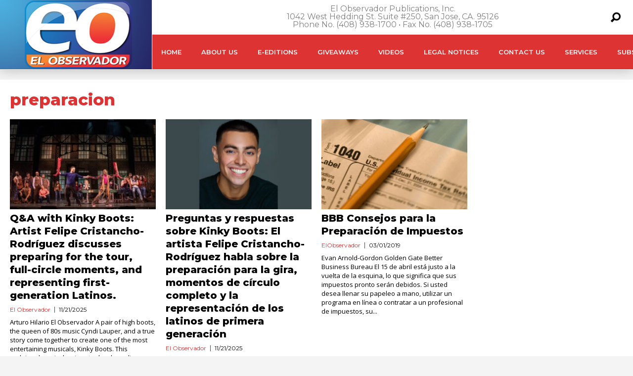

--- FILE ---
content_type: text/html; charset=utf-8
request_url: https://www.google.com/recaptcha/api2/aframe
body_size: 269
content:
<!DOCTYPE HTML><html><head><meta http-equiv="content-type" content="text/html; charset=UTF-8"></head><body><script nonce="TPUO3_rwrT4AAOZPlZp4FQ">/** Anti-fraud and anti-abuse applications only. See google.com/recaptcha */ try{var clients={'sodar':'https://pagead2.googlesyndication.com/pagead/sodar?'};window.addEventListener("message",function(a){try{if(a.source===window.parent){var b=JSON.parse(a.data);var c=clients[b['id']];if(c){var d=document.createElement('img');d.src=c+b['params']+'&rc='+(localStorage.getItem("rc::a")?sessionStorage.getItem("rc::b"):"");window.document.body.appendChild(d);sessionStorage.setItem("rc::e",parseInt(sessionStorage.getItem("rc::e")||0)+1);localStorage.setItem("rc::h",'1769513784997');}}}catch(b){}});window.parent.postMessage("_grecaptcha_ready", "*");}catch(b){}</script></body></html>